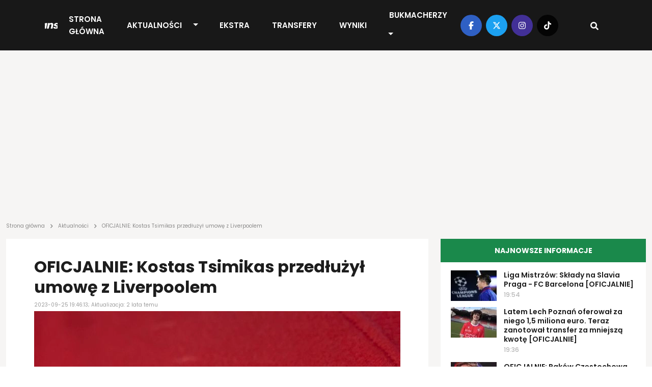

--- FILE ---
content_type: text/html; charset=UTF-8
request_url: https://transfery.info/aktualnosci/oficjalnie-kostas-tsimikas-przedluzyl-umowe-z-liverpoolem/195057
body_size: 13096
content:
<!DOCTYPE html><html lang="pl"><head> <meta charset="utf-8" /> <meta name="viewport" content="width=device-width, initial-scale=1, minimum-scale=1, shrink-to-fit=no" /> <meta name="csrf-token" content="JrXNqQXCAhWl1ngHz5ypxXBJZP5QF0ZnWxukl44i" /> <meta name="theme-color" content="#FFFFFF"> <base href="/" /> <script type="application/ld+json">{"@context":"https:\/\/schema.org","@type":"NewsArticle","headline":"OFICJALNIE: Kostas Tsimikas przedłużył umowę z Liverpoolem","datePublished":"2023-09-25T19:46:13+02:00","dateModified":"2023-09-25T20:31:21+02:00","description":"Grecki lewy obrońca Kostas Tsimikas podpisał nowy kontrakt z Liverpoolem.","mainEntityOfPage":{"@type":"WebPage","@id":"https:\/\/transfery.info\/aktualnosci\/oficjalnie-kostas-tsimikas-przedluzyl-umowe-z-liverpoolem\/195057"},"author":{"@type":"Person","name":"Piotr Trochimowicz"},"image":[{"@type":"ImageObject","url":"https:\/\/transfery.info\/img\/photos\/90471\/1500xauto\/liverpoolfc.jpg","width":1500,"height":1000},{"@type":"ImageObject","url":"https:\/\/transfery.info\/img\/photos\/90471\/1200xauto\/liverpoolfc.jpg","width":1200,"height":800},{"@type":"ImageObject","url":"https:\/\/transfery.info\/img\/photos\/90471\/675x450\/liverpoolfc.jpg","width":675,"height":450},{"@type":"ImageObject","url":"https:\/\/transfery.info\/img\/photos\/90471\/600x410\/liverpoolfc.jpg","width":600,"height":410},{"@type":"ImageObject","url":"https:\/\/transfery.info\/img\/photos\/90471\/300x200\/liverpoolfc.jpg","width":300,"height":200},{"@type":"ImageObject","url":"https:\/\/transfery.info\/img\/photos\/90471\/170x113\/liverpoolfc.jpg","width":170,"height":113},{"@type":"ImageObject","url":"https:\/\/transfery.info\/img\/photos\/90471\/90x60\/liverpoolfc.jpg","width":90,"height":60}],"publisher":[{"@type":"Organization","name":"Transfery.info","logo":{"@type":"ImageObject","url":"https:\/\/transfery.info\/img\/logo\/logo.png"}},{"@type":"Person","name":"Piotr Trochimowicz"}]}</script> <meta property="article:publisher" content="Transfery.info"> <meta property="article:published_time" content="2023-09-25T19:46:13+02:00"> <meta property="article:modified_time" content="2023-09-25T20:31:21+02:00" /> <link rel="canonical" href="https://transfery.info/aktualnosci/oficjalnie-kostas-tsimikas-przedluzyl-umowe-z-liverpoolem/195057"><title>OFICJALNIE: Kostas Tsimikas przedłużył umowę z Liverpoolem | Transfery.info</title><meta name="description" content="Grecki lewy obrońca Kostas Tsimikas podpisał nowy kontrakt z Liverpoolem."><meta property="logo" content="https://transfery.info/img/logo/transfery-info.png" /><meta name="robots" content="max-image-preview:large"><meta property="og:title" content="OFICJALNIE: Kostas Tsimikas przedłużył umowę z Liverpoolem | Transfery.info"><meta property="og:site_name" content="Transfery.info"><meta property="og:type" content="article"><meta property="og:description" content="Grecki lewy obrońca Kostas Tsimikas podpisał nowy kontrakt z Liverpoolem."> <meta property="og:url" content="https://transfery.info/aktualnosci/oficjalnie-kostas-tsimikas-przedluzyl-umowe-z-liverpoolem/195057"><meta property="og:image" content="https://transfery.info/img/photos/90471/1500xauto/liverpoolfc.jpg"><meta property="og:locale" content="pl_PL"><meta property="og:image:type" content="jpg"><meta property="fb:pages" content="103572478836"><meta name="twitter:creator" content="@Transferyinfo"><meta name="twitter:card" content="photo" /><meta name="twitter:site" content="transfery.info"><meta name="twitter:title" content="OFICJALNIE: Kostas Tsimikas przedłużył umowę z Liverpoolem | Transfery.info"><meta name="twitter:image" content="https://transfery.info/img/photos/90471/1500xauto/liverpoolfc.jpg"> <meta name="twitter:url" content="https://transfery.info/aktualnosci/oficjalnie-kostas-tsimikas-przedluzyl-umowe-z-liverpoolem/195057"><link href="/img/icons/favicon.png" rel="icon" type="image/png"><link rel="alternate" type="application/atom+xml" title="Kanał RSS" href="/rss"> <link rel="preload" fetchpriority="high" href="img/photos/90471/675x450/liverpoolfc.webp" as="image" media="(max-width: 414px)"> <link rel="preload" fetchpriority="high" href="img/photos/90471/1500xauto/liverpoolfc.webp" as="image" media="(min-width: 414.1px)"> <style> .breadcrumbs { overflow-x: hidden; text-overflow: ellipsis; color: rgba(29, 29, 29, .5); min-height: 24px; max-height: 24px; } .breadcrumb { margin: -26px 0 16px; overflow-x: auto; white-space: nowrap; -webkit-overflow-scrolling: touch; } .breadcrumb a { text-decoration: none; color: rgba(29, 29, 29, .5) } .breadcrumb a:hover { text-decoration: underline } .breadcrumb span { text-align: left; font: 10px/12px Poppins; letter-spacing: 0; color: rgba(29, 29, 29, .5) } .breadcrumb span.sep { display: inline-block; margin: 0 4px; width: 10px; height: 10px } .breadcrumb span svg { fill: rgba(29, 29, 29, 0.5); height: 10px; width: 10px; } iframe { border: 0; max-width: 100% !important; margin: 0 auto; aspect-ratio: 16 / 9; } iframe[src*="youtube.com"], iframe[src*="twitter.com"], iframe[src*="instagram.com"] { width: 100% !important; } .single-post h1 { font-size: 32px; font-weight: 700; font-family: "Arial"; } @media (max-width: 991.99px) { .section.single-post h1 { padding: 0 16px; } } </style> <link rel='dns-prefetch' href='//fonts.googleapis.com' /> <link rel="preconnect" href="https://www.googletagmanager.com"> <link rel="preconnect" href="https://fonts.gstatic.com" crossorigin> <link rel="preload" as="style" href="https://fonts.googleapis.com/css2?family=Poppins:ital,wght@0,300;0,400;0,500;0,600;0,700;1,300;1,400;1,500;1,600;1,700&display=swap" /> <link rel="stylesheet" href="https://fonts.googleapis.com/css2?family=Poppins:ital,wght@0,300;0,400;0,500;0,600;0,700;1,300;1,400;1,500;1,600;1,700&display=swap" media="print" onload="this.media='all'" /> <noscript> <link rel="stylesheet" href="https://fonts.googleapis.com/css2?family=Poppins:ital,wght@0,300;0,400;0,500;0,600;0,700;1,300;1,400;1,500;1,600;1,700&display=swap" /> </noscript> <link rel="prefetch" href="/js/app.min.js?id=d2b6dba8f70901e7a15e8e5299a43fa3"> <link rel='preload' href='https://transfery.info/img/logo/logo.svg' as='image' type='image/svg+xml' /> <script defer src="/js/app.min.js?id=d2b6dba8f70901e7a15e8e5299a43fa3"></script> <link rel="stylesheet" href="/css/main.min.css?id=b90f3a4c592595ff1c9d7db01026a4c7"> <script async src="https://www.googletagmanager.com/gtag/js?id=UA-6859257-1"></script> <script> window.dataLayer = window.dataLayer || []; function gtag() { dataLayer.push(arguments); } gtag('js', new Date()); gtag('config', 'UA-6859257-1'); </script> <link rel="preconnect" href="https://get.optad360.io" /> <script rel="preload" src="//get.optad360.io/sf/0483ce9b-f4ed-4597-8292-1a2c7b2b26f9/plugin.min.js"></script> <script src="https://ua.realtimely.io/script.js" data-site="TRANSFERY" defer></script> <script type="text/javascript" src="//script.crazyegg.com/pages/scripts/0028/9356.js" async="async"></script></head><body class="home page-template"> <header class="header fixed-top"> <div class="container-fluid p-0"> <nav class="navbar navbar-expand-lg"> <a class="navbar-brand" href="https://transfery.info"> <img src="https://transfery.info/img/logo/logo.svg" alt="Logo" width="160" height="43"> </a> <form class="d-flex justify-content-center align-items-center"> <div class="search-wrapper nav-item d-flex justify-content-center text-center position-relative d-block d-lg-none"> <input name="q" id="search-input-mobile" aria-label="Szukaj" placeholder="Szukaj..." type="text" style="display:none;" /> <div class="search-button-mobile"> <svg width="16" height="16" class="search-icon-mobile" fill="currentColor" xmlns="http://www.w3.org/2000/svg" viewBox="0 0 512 512"><path d="M505 442.7L405.3 343c-4.5-4.5-10.6-7-17-7H372c27.6-35.3 44-79.7 44-128C416 93.1 322.9 0 208 0S0 93.1 0 208s93.1 208 208 208c48.3 0 92.7-16.4 128-44v16.3c0 6.4 2.5 12.5 7 17l99.7 99.7c9.4 9.4 24.6 9.4 33.9 0l28.3-28.3c9.4-9.4 9.4-24.6.1-34zM208 336c-70.7 0-128-57.2-128-128 0-70.7 57.2-128 128-128 70.7 0 128 57.2 128 128 0 70.7-57.2 128-128 128z"/></svg> <svg width="16" height="16" class="search-icon-close-mobile" fill="currentColor" xmlns="http://www.w3.org/2000/svg" viewBox="0 0 384 512"><!--! Font Awesome Free 6.7.1 by @fontawesome - https://fontawesome.com License - https://fontawesome.com/license/free (Icons: CC BY 4.0, Fonts: SIL OFL 1.1, Code: MIT License) Copyright 2024 Fonticons, Inc. --><path d="M342.6 150.6c12.5-12.5 12.5-32.8 0-45.3s-32.8-12.5-45.3 0L192 210.7 86.6 105.4c-12.5-12.5-32.8-12.5-45.3 0s-12.5 32.8 0 45.3L146.7 256 41.4 361.4c-12.5 12.5-12.5 32.8 0 45.3s32.8 12.5 45.3 0L192 301.3 297.4 406.6c12.5 12.5 32.8 12.5 45.3 0s12.5-32.8 0-45.3L237.3 256 342.6 150.6z"/></svg> </div> </div> <button class="navbar-toggler navbar-toggler-right collapsed" type="button" data-bs-toggle="collapse" data-bs-target="#navbarNav" aria-controls="navbarNav" aria-expanded="false" aria-label="Toggle navigation"> <span class="icon-bar top-bar"></span> <span class="icon-bar middle-bar"></span> <span class="icon-bar bottom-bar"></span> </button> </form> <div class="collapse navbar-collapse" id="navbarNav"> <ul class="navbar-nav mx-auto"> <li class="menu-item my-auto"> <a href="https://transfery.info">Strona główna</a> </li> <li class="menu-item menu-item--dropdown"> <a href="https://transfery.info/aktualnosci">Aktualności</a> <button type="button" class="btn btn-dropdown dropdown-toggle dropdown-toggle-split" data-bs-toggle="dropdown" aria-expanded="false"> <span class="visually-hidden">Toggle Dropdown</span> </button> <ul class="dropdown-menu dropdown-menu-dark"> <li><a class="dropdown-item" href="https://transfery.info/tag/polska">Polska</a></li> <li><a class="dropdown-item" href="/rozgrywki/niemcy/bundesliga/aktualnosci">Bundesliga</a></li> <li><a class="dropdown-item" href="/rozgrywki/hiszpania/la-liga/aktualnosci">LaLiga</a></li> <li><a class="dropdown-item" href="/rozgrywki/francja/ligue-1/aktualnosci">Ligue 1</a></li> <li><a class="dropdown-item" href="/rozgrywki/anglia/premier-league/aktualnosci">Premier League</a></li> <li><a class="dropdown-item" href="/rozgrywki/wlochy/serie-a/aktualnosci">Serie A</a></li> </ul> </li> <li class="menu-item my-auto"> <a href="https://transfery.info/ekstra">EKSTRA</a> </li> <li class="menu-item my-auto"> <a href="https://transfery.info/transfery">Transfery</a> </li> <li class="menu-item my-auto"> <a href="https://transfery.info/wyniki-na-zywo">Wyniki</a> </li> <li class="menu-item my-auto"> <a href="https://transfery.info/bukmacherzy">Bukmacherzy</a> <button type="button" class="btn btn-dropdown dropdown-toggle dropdown-toggle-split" data-bs-toggle="dropdown" aria-expanded="false"> <span class="visually-hidden">Toggle Dropdown</span> </button> <ul class="dropdown-menu dropdown-menu-dark"> <li><a class="dropdown-item" target="_self" href="/bukmacherzy/ranking-bukmacherow">Ranking bukmacherów</a> </li> <li><a class="dropdown-item" target="_self" href="/bukmacherzy/kody-promocyjne/superbet">Kod promocyjny Superbet</a> </li> <li><a class="dropdown-item" target="_self" href="https://transfery.info/bukmacherzy/kody-promocyjne/fortuna">Kod promocyjny Fortuna</a> </li> <li><a class="dropdown-item" target="_self" href="https://transfery.info/bukmacherzy/kody-promocyjne/lvbet">Kod promocyjny LV BET</a> </li> <li><a class="dropdown-item" target="_self" href="/bukmacherzy/kody-promocyjne/betclic">Kod promocyjny Betclic</a> </li> </ul> </li> </ul> </div> <div class="navbar-right d-none d-lg-flex justify-content-center align-items-center"> <div class="social-media d-flex justify-content-center align-items-center"> <a target="_blank" href="https://www.facebook.com/transfery.info"> <span class="facebook"> <svg width="16" height="16" fill="currentColor" xmlns="http://www.w3.org/2000/svg" viewBox="0 0 320 512"><!--! Font Awesome Free 6.7.1 by @fontawesome - https://fontawesome.com License - https://fontawesome.com/license/free (Icons: CC BY 4.0, Fonts: SIL OFL 1.1, Code: MIT License) Copyright 2024 Fonticons, Inc. --><path d="M80 299.3V512H196V299.3h86.5l18-97.8H196V166.9c0-51.7 20.3-71.5 72.7-71.5c16.3 0 29.4 .4 37 1.2V7.9C291.4 4 256.4 0 236.2 0C129.3 0 80 50.5 80 159.4v42.1H14v97.8H80z"/></svg> </span> </a> <a target="_blank" href="https://x.com/transferyinfo"> <span class="twitter"> <svg width="16" height="16" fill="currentColor" xmlns="http://www.w3.org/2000/svg" viewBox="0 0 512 512"><!--! Font Awesome Free 6.7.1 by @fontawesome - https://fontawesome.com License - https://fontawesome.com/license/free (Icons: CC BY 4.0, Fonts: SIL OFL 1.1, Code: MIT License) Copyright 2024 Fonticons, Inc. --><path d="M389.2 48h70.6L305.6 224.2 487 464H345L233.7 318.6 106.5 464H35.8L200.7 275.5 26.8 48H172.4L272.9 180.9 389.2 48zM364.4 421.8h39.1L151.1 88h-42L364.4 421.8z"/></svg> </span> </a> <a target="_blank" href="https://www.instagram.com/transfery.info/"> <span class="instagram"> <svg width="16" height="16" fill="currentColor" xmlns="http://www.w3.org/2000/svg" viewBox="0 0 448 512"><!--! Font Awesome Free 6.7.1 by @fontawesome - https://fontawesome.com License - https://fontawesome.com/license/free (Icons: CC BY 4.0, Fonts: SIL OFL 1.1, Code: MIT License) Copyright 2024 Fonticons, Inc. --><path d="M224.1 141c-63.6 0-114.9 51.3-114.9 114.9s51.3 114.9 114.9 114.9S339 319.5 339 255.9 287.7 141 224.1 141zm0 189.6c-41.1 0-74.7-33.5-74.7-74.7s33.5-74.7 74.7-74.7 74.7 33.5 74.7 74.7-33.6 74.7-74.7 74.7zm146.4-194.3c0 14.9-12 26.8-26.8 26.8-14.9 0-26.8-12-26.8-26.8s12-26.8 26.8-26.8 26.8 12 26.8 26.8zm76.1 27.2c-1.7-35.9-9.9-67.7-36.2-93.9-26.2-26.2-58-34.4-93.9-36.2-37-2.1-147.9-2.1-184.9 0-35.8 1.7-67.6 9.9-93.9 36.1s-34.4 58-36.2 93.9c-2.1 37-2.1 147.9 0 184.9 1.7 35.9 9.9 67.7 36.2 93.9s58 34.4 93.9 36.2c37 2.1 147.9 2.1 184.9 0 35.9-1.7 67.7-9.9 93.9-36.2 26.2-26.2 34.4-58 36.2-93.9 2.1-37 2.1-147.8 0-184.8zM398.8 388c-7.8 19.6-22.9 34.7-42.6 42.6-29.5 11.7-99.5 9-132.1 9s-102.7 2.6-132.1-9c-19.6-7.8-34.7-22.9-42.6-42.6-11.7-29.5-9-99.5-9-132.1s-2.6-102.7 9-132.1c7.8-19.6 22.9-34.7 42.6-42.6 29.5-11.7 99.5-9 132.1-9s102.7-2.6 132.1 9c19.6 7.8 34.7 22.9 42.6 42.6 11.7 29.5 9 99.5 9 132.1s2.7 102.7-9 132.1z"/></svg> </span> </a> <a target="_blank" href="https://www.tiktok.com/@transfery.info"> <span class="tiktok"> <svg width="16" height="16" fill="currentColor" xmlns="http://www.w3.org/2000/svg" viewBox="0 0 448 512"><!--! Font Awesome Free 6.7.1 by @fontawesome - https://fontawesome.com License - https://fontawesome.com/license/free (Icons: CC BY 4.0, Fonts: SIL OFL 1.1, Code: MIT License) Copyright 2024 Fonticons, Inc. --><path d="M448,209.91a210.06,210.06,0,0,1-122.77-39.25V349.38A162.55,162.55,0,1,1,185,188.31V278.2a74.62,74.62,0,1,0,52.23,71.18V0l88,0a121.18,121.18,0,0,0,1.86,22.17h0A122.18,122.18,0,0,0,381,102.39a121.43,121.43,0,0,0,67,20.14Z"/></svg> </span> </a> </div> <div class="search-wrapper nav-item d-flex justify-content-center text-center position-relative"> <input name="q" id="search-input" aria-label="Szukaj" placeholder="Szukaj..." type="text" style="display:none;" /> <div class="search-button"> <svg width="16" height="16" class="search-icon" fill="currentColor" xmlns="http://www.w3.org/2000/svg" viewBox="0 0 512 512"><path d="M505 442.7L405.3 343c-4.5-4.5-10.6-7-17-7H372c27.6-35.3 44-79.7 44-128C416 93.1 322.9 0 208 0S0 93.1 0 208s93.1 208 208 208c48.3 0 92.7-16.4 128-44v16.3c0 6.4 2.5 12.5 7 17l99.7 99.7c9.4 9.4 24.6 9.4 33.9 0l28.3-28.3c9.4-9.4 9.4-24.6.1-34zM208 336c-70.7 0-128-57.2-128-128 0-70.7 57.2-128 128-128 70.7 0 128 57.2 128 128 0 70.7-57.2 128-128 128z"/></svg> <svg width="16" height="16" class="search-icon-close" fill="currentColor" xmlns="http://www.w3.org/2000/svg" viewBox="0 0 384 512"><!--! Font Awesome Free 6.7.1 by @fontawesome - https://fontawesome.com License - https://fontawesome.com/license/free (Icons: CC BY 4.0, Fonts: SIL OFL 1.1, Code: MIT License) Copyright 2024 Fonticons, Inc. --><path d="M342.6 150.6c12.5-12.5 12.5-32.8 0-45.3s-32.8-12.5-45.3 0L192 210.7 86.6 105.4c-12.5-12.5-32.8-12.5-45.3 0s-12.5 32.8 0 45.3L146.7 256 41.4 361.4c-12.5 12.5-12.5 32.8 0 45.3s32.8 12.5 45.3 0L192 301.3 297.4 406.6c12.5 12.5 32.8 12.5 45.3 0s12.5-32.8 0-45.3L237.3 256 342.6 150.6z"/></svg> </div> </div> </div> </nav> </div></header> <main> <section class="wrapper-full"> <div class="container"> <div class="row"> <div class="col-lg-12"> <section class="advertisement py-5 mb-4"> </section> </div> </div> </div> </section> <section class="breadcrumb"> <div class="container"> <div class="row"> <div class="col-lg-12 breadcrumbs"> <a href="https://transfery.info"><span>Strona główna</span></a> <span class="sep"><svg width="16" height="16" fill="currentColor" xmlns="http://www.w3.org/2000/svg" viewBox="0 0 320 512"><!--! Font Awesome Free 6.7.1 by @fontawesome - https://fontawesome.com License - https://fontawesome.com/license/free (Icons: CC BY 4.0, Fonts: SIL OFL 1.1, Code: MIT License) Copyright 2024 Fonticons, Inc. --><path d="M278.6 233.4c12.5 12.5 12.5 32.8 0 45.3l-160 160c-12.5 12.5-32.8 12.5-45.3 0s-12.5-32.8 0-45.3L210.7 256 73.4 118.6c-12.5-12.5-12.5-32.8 0-45.3s32.8-12.5 45.3 0l160 160z"/></svg></span> <a href="https://transfery.info/aktualnosci"><span>Aktualności</span></a> <span class="sep"><svg width="16" height="16" fill="currentColor" xmlns="http://www.w3.org/2000/svg" viewBox="0 0 320 512"><!--! Font Awesome Free 6.7.1 by @fontawesome - https://fontawesome.com License - https://fontawesome.com/license/free (Icons: CC BY 4.0, Fonts: SIL OFL 1.1, Code: MIT License) Copyright 2024 Fonticons, Inc. --><path d="M278.6 233.4c12.5 12.5 12.5 32.8 0 45.3l-160 160c-12.5 12.5-32.8 12.5-45.3 0s-12.5-32.8 0-45.3L210.7 256 73.4 118.6c-12.5-12.5-12.5-32.8 0-45.3s32.8-12.5 45.3 0l160 160z"/></svg></span> <span>OFICJALNIE: Kostas Tsimikas przedłużył umowę z Liverpoolem</span> </div> </div> </div></section> <section class="wrapper-with-sidebars mt-4"> <div class="container"> <div class="row"> <div class="col-lg-8 p-0 ps-lg-12 pe-lg-12"> <section class="section single-post mb-4"> <h1>OFICJALNIE: Kostas Tsimikas przedłużył umowę z Liverpoolem</h1> <span class="date">2023-09-25 19:46:13; Aktualizacja: 2 lata temu</span> <div class="thumbnail"> <picture> <source media="(max-width: 414px)" srcset="img/photos/90471/675x450/liverpoolfc.webp" type="image/webp" width="675" height="450" /> <source media="(max-width: 414px)" srcset="img/photos/90471/675x450/liverpoolfc.jpg" type="image/jpeg" width="675" height="450" /> <source srcset="img/photos/90471/1500xauto/liverpoolfc.webp" type="image/webp" width="1500" /> <source srcset="img/photos/90471/1500xauto/liverpoolfc.jpg" type="image/jpeg" width="1500" /> <img decoding="async" class="thumbnail" fetchpriority=high alt="OFICJALNIE: Kostas Tsimikas przedłużył umowę z Liverpoolem" src="img/photos/90471/1500xauto/liverpoolfc.jpg" width="1500" height="1000" decoding="async" /></picture> <span class="photo">Fot. charnsitr / Shutterstock.com</span> </div> <div class="details-top d-flex justify-content-between align-items-center"> <div class="d-flex justify-content-between align-items-center flex-column"> <span class="author d-inline-flex justify-content-center align-items-center"> <a href="/autorzy/piotr-trochimowicz"> <picture> <source srcset="img/default/user.webp" type="image/webp" width="40" height="40" /> <source srcset="img/default/user.jpg" type="image/jpeg" width="40" height="40" /> <img decoding="async" class="" loading="lazy" alt="Piotr Trochimowicz" src="img/default/user.jpg" width="40" height="40" /></picture> </a> <div class="d-flex flex-column"> <a href="/autorzy/piotr-trochimowicz"> Piotr Trochimowicz </a> <span class="source d-inline-block">Źródło: <b>Liverpool FC</b></span> </div> </span> </div> <span class="share"> <a target="_blank" href="https://facebook.com/sharer/sharer.php?u=https://transfery.info/aktualnosci/oficjalnie-kostas-tsimikas-przedluzyl-umowe-z-liverpoolem/195057" aria-label="Udostępnij na Facebooku"> <span class="facebook"> <svg width="16" height="16" fill="currentColor" xmlns="http://www.w3.org/2000/svg" viewBox="0 0 320 512"><!--! Font Awesome Free 6.7.1 by @fontawesome - https://fontawesome.com License - https://fontawesome.com/license/free (Icons: CC BY 4.0, Fonts: SIL OFL 1.1, Code: MIT License) Copyright 2024 Fonticons, Inc. --><path d="M80 299.3V512H196V299.3h86.5l18-97.8H196V166.9c0-51.7 20.3-71.5 72.7-71.5c16.3 0 29.4 .4 37 1.2V7.9C291.4 4 256.4 0 236.2 0C129.3 0 80 50.5 80 159.4v42.1H14v97.8H80z"/></svg> </span> </a> <a target="_blank" href="https://twitter.com/intent/tweet?text=OFICJALNIE: Kostas Tsimikas przedłużył umowę z Liverpoolem&amp;url=https://transfery.info/aktualnosci/oficjalnie-kostas-tsimikas-przedluzyl-umowe-z-liverpoolem/195057" aria-label="Udostępnij na Twitterze"> <span class="twitter"> <svg width="16" height="16" fill="currentColor" xmlns="http://www.w3.org/2000/svg" viewBox="0 0 512 512"><!--! Font Awesome Free 6.7.1 by @fontawesome - https://fontawesome.com License - https://fontawesome.com/license/free (Icons: CC BY 4.0, Fonts: SIL OFL 1.1, Code: MIT License) Copyright 2024 Fonticons, Inc. --><path d="M459.37 151.716c.325 4.548.325 9.097.325 13.645 0 138.72-105.583 298.558-298.558 298.558-59.452 0-114.68-17.219-161.137-47.106 8.447.974 16.568 1.299 25.34 1.299 49.055 0 94.213-16.568 130.274-44.832-46.132-.975-84.792-31.188-98.112-72.772 6.498.974 12.995 1.624 19.818 1.624 9.421 0 18.843-1.3 27.614-3.573-48.081-9.747-84.143-51.98-84.143-102.985v-1.299c13.969 7.797 30.214 12.67 47.431 13.319-28.264-18.843-46.781-51.005-46.781-87.391 0-19.492 5.197-37.36 14.294-52.954 51.655 63.675 129.3 105.258 216.365 109.807-1.624-7.797-2.599-15.918-2.599-24.04 0-57.828 46.782-104.934 104.934-104.934 30.213 0 57.502 12.67 76.67 33.137 23.715-4.548 46.456-13.32 66.599-25.34-7.798 24.366-24.366 44.833-46.132 57.827 21.117-2.273 41.584-8.122 60.426-16.243-14.292 20.791-32.161 39.308-52.628 54.253z"/></svg> </span> </a></span> </div> <div class="single-post__content mb-4"> <p class="lead"> <b>Grecki lewy obrońca Kostas Tsimikas podpisał nowy kontrakt z Liverpoolem.</b> </p> <section class="advertisement py-5 mb-4"> </section> <p>27-latek zwi&#261;za&#322; si&#281; z dru&#380;yn&#261; z Anfield do ko&#324;ca czerwca 2027 roku.</p><p>- Bardzo si&#281; ciesz&#281;, &#380;e mog&#281; przed&#322;u&#380;y&#263; m&oacute;j kontrakt. Czuj&#281;, &#380;e wszystkie po&#347;wi&#281;cenia, kt&oacute;rych dokona&#322;em i praca, kt&oacute;r&#261; w&#322;o&#380;y&#322;em, si&#281; op&#322;aci&#322;y. Jednocze&#347;nie motywuje mnie to jednak do dalszego wysi&#322;ku. Jak m&oacute;wi&#322;em w licznych wywiadach, nasz zesp&oacute;&#322; ma wiele do osi&#261;gni&#281;cia, a ja chc&#281; by&#263; jego cz&#281;&#347;ci&#261; od pierwszej do ostatniej minuty &ndash; powiedzia&#322; Grek.</p><p>Tsimikas trafi&#322; do Liverpoolu z Olympiakosu Pireus w sierpniu 2020 roku za 13 milion&oacute;w euro. Wcze&#347;niej dwukrotnie zdoby&#322; mistrzostwo Grecji. Przebywa&#322; r&oacute;wnie&#380; w ramach wypo&#380;yczenia w holenderskim Willem II Tilburg i du&#324;skim Esbjerg fB.<section class="section section-popular-news mt-4 mb-4"> <link rel="stylesheet" href="/css/glider.min.css?id=17a3040f03ec8ae84cb0827a7b359509"> <script src="/js/glider.min.js?id=576c277c017b83d79e339fd28442cfee" defer type="text/javascript"></script> <div class="section-header"> <h3 class="section-title section-title--gray text-start">Popularne</h3> </div> <div class="section-content glider-contain"> <button id="popular-news__slider-prev" class="glider-prev disabled" aria-label="Previous" type="button" aria-disabled="false">Previous</button> <div id="popular-news__slider" class="popular-news__slider slick-slider-observer"> <div class="slider-item popular-news__item"> <a href="/aktualnosci/marc-gual-laczony-z-powrotem-do-ekstraklasy/263672"> <picture class="img-effect small"> <source srcset="img/photos/103737/170x113/marc-gual.webp" type="image/webp" width="170" height="113"></source> <source srcset="img/photos/103737/170x113/marc-gual.jpg" type="image/jpeg" width="170" height="113"></source> <img loading="lazy" decoding="async" class="thumbnail" alt="Marc Gual &#322;&#261;czony z powrotem do Ekstraklasy" src="img/photos/103737/170x113/marc-gual.jpg" onerror="this.parentElement.children[0].srcset = 'img/default/article-mini.jpg'" width="170" height="113"></picture> <h3>Marc Gual &#322;&#261;czony z powrotem do Ekstraklasy</h3> </a> </div> <div class="slider-item popular-news__item"> <a href="/aktualnosci/trzeci-hat-trick-w-ciagu-dwoch-miesiecy-syn-ireneusza-jelenia-pracuje-na-debiut-w-ekstraklasie/263780"> <picture class="img-effect small"> <source srcset="img/photos/105215/170x113/jakub-jelen.webp" type="image/webp" width="170" height="113"></source> <source srcset="img/photos/105215/170x113/jakub-jelen.jpg" type="image/jpeg" width="170" height="113"></source> <img loading="lazy" decoding="async" class="thumbnail" alt="Trzeci hat-trick w ci&#261;gu dw&oacute;ch miesi&#281;cy. Syn Ireneusza Jelenia pracuje na debiut w Ekstraklasie" src="img/photos/105215/170x113/jakub-jelen.jpg" onerror="this.parentElement.children[0].srcset = 'img/default/article-mini.jpg'" width="170" height="113"></picture> <h3>Trzeci hat-trick w ci&#261;gu dw&oacute;ch miesi&#281;cy. Syn Ireneusza Jelenia pracuje na debiut w Ekstraklasie</h3> </a> </div> <div class="slider-item popular-news__item"> <a href="/aktualnosci/przemyslaw-wisniewski-dal-zielone-swiatlo-hitowy-powrot-do-ekstraklasy-o-krok/263666"> <picture class="img-effect small"> <source srcset="img/photos/110662/170x113/przemyslaw-wisniewski.webp" type="image/webp" width="170" height="113"></source> <source srcset="img/photos/110662/170x113/przemyslaw-wisniewski.jpg" type="image/jpeg" width="170" height="113"></source> <img loading="lazy" decoding="async" class="thumbnail" alt="Przemys&#322;aw Wi&#347;niewski da&#322; zielone &#347;wiat&#322;o! Hitowy powr&oacute;t do Ekstraklasy o krok" src="img/photos/110662/170x113/przemyslaw-wisniewski.jpg" onerror="this.parentElement.children[0].srcset = 'img/default/article-mini.jpg'" width="170" height="113"></picture> <h3>Przemys&#322;aw Wi&#347;niewski da&#322; zielone &#347;wiat&#322;o! Hitowy powr&oacute;t do Ekstraklasy o krok</h3> </a> </div> <div class="slider-item popular-news__item"> <a href="/aktualnosci/bedzie-szansa-na-hitowy-transfer-efthymiosa-koulourisa-do-ekstraklasy-chcialby-wspolpracowac-ze-mna/264047"> <picture class="img-effect small"> <source srcset="img/photos/114719/170x113/efthymios-koulouris.webp" type="image/webp" width="170" height="113"></source> <source srcset="img/photos/114719/170x113/efthymios-koulouris.jpg" type="image/jpeg" width="170" height="113"></source> <img loading="lazy" decoding="async" class="thumbnail" alt="B&#281;dzie szansa na hitowy transfer Efthymiosa Koulourisa do Ekstraklasy?! &bdquo;Chcia&#322;by wsp&oacute;&#322;pracowa&#263; ze mn&#261;&rdquo;" src="img/photos/114719/170x113/efthymios-koulouris.jpg" onerror="this.parentElement.children[0].srcset = 'img/default/article-mini.jpg'" width="170" height="113"></picture> <h3>B&#281;dzie szansa na hitowy transfer Efthymiosa Koulourisa do Ekstraklasy?! &bdquo;Chcia&#322;by wsp&oacute;&#322;pracowa&#263; ze mn&#261;&rdquo;</h3> </a> </div> <div class="slider-item popular-news__item"> <a href="/aktualnosci/xabi-alonso-z-ekspresowym-powrotem-to-bylaby-sensacja/263834"> <picture class="img-effect small"> <source srcset="img/photos/114619/170x113/xabi-alonso.webp" type="image/webp" width="170" height="113"></source> <source srcset="img/photos/114619/170x113/xabi-alonso.jpg" type="image/jpeg" width="170" height="113"></source> <img loading="lazy" decoding="async" class="thumbnail" alt="Xabi Alonso z ekspresowym powrotem?! To by&#322;aby sensacja" src="img/photos/114619/170x113/xabi-alonso.jpg" onerror="this.parentElement.children[0].srcset = 'img/default/article-mini.jpg'" width="170" height="113"></picture> <h3>Xabi Alonso z ekspresowym powrotem?! To by&#322;aby sensacja</h3> </a> </div> <div class="slider-item popular-news__item"> <a href="/aktualnosci/sebastian-kowalczyk-wraca-na-polskie-boiska-chcial-trafic-do-pogoni-szczecin-wzmocni-jej-rywala/263862"> <picture class="img-effect small"> <source srcset="img/photos/114636/170x113/sebastian-kowalczyk.webp" type="image/webp" width="170" height="113"></source> <source srcset="img/photos/114636/170x113/sebastian-kowalczyk.jpg" type="image/jpeg" width="170" height="113"></source> <img loading="lazy" decoding="async" class="thumbnail" alt="Sebastian Kowalczyk wraca na polskie boiska. Chcia&#322; trafi&#263; do Pogoni Szczecin, wzmocni jej rywala" src="img/photos/114636/170x113/sebastian-kowalczyk.jpg" onerror="this.parentElement.children[0].srcset = 'img/default/article-mini.jpg'" width="170" height="113"></picture> <h3>Sebastian Kowalczyk wraca na polskie boiska. Chcia&#322; trafi&#263; do Pogoni Szczecin, wzmocni jej rywala</h3> </a> </div> <div class="slider-item popular-news__item"> <a href="/aktualnosci/polak-wraca-do-ekstraklasy-jednak-nie-jagiellonia-bialystok/264044"> <picture class="img-effect small"> <source srcset="img/photos/114718/170x113/milosz-matysik.webp" type="image/webp" width="170" height="113"></source> <source srcset="img/photos/114718/170x113/milosz-matysik.jpg" type="image/jpeg" width="170" height="113"></source> <img loading="lazy" decoding="async" class="thumbnail" alt="Polak wraca do Ekstraklasy! Jednak nie Jagiellonia Bia&#322;ystok" src="img/photos/114718/170x113/milosz-matysik.jpg" onerror="this.parentElement.children[0].srcset = 'img/default/article-mini.jpg'" width="170" height="113"></picture> <h3>Polak wraca do Ekstraklasy! Jednak nie Jagiellonia Bia&#322;ystok</h3> </a> </div> <div class="slider-item popular-news__item"> <a href="/aktualnosci/to-on-moze-trafic-do-lecha-poznan/263706"> <picture class="img-effect small"> <source srcset="img/photos/114564/170x113/samuele-di-benedetto.webp" type="image/webp" width="170" height="113"></source> <source srcset="img/photos/114564/170x113/samuele-di-benedetto.jpg" type="image/jpeg" width="170" height="113"></source> <img loading="lazy" decoding="async" class="thumbnail" alt="To on mo&#380;e trafi&#263; do Lecha Pozna&#324;?!" src="img/photos/114564/170x113/samuele-di-benedetto.jpg" onerror="this.parentElement.children[0].srcset = 'img/default/article-mini.jpg'" width="170" height="113"></picture> <h3>To on mo&#380;e trafi&#263; do Lecha Pozna&#324;?!</h3> </a> </div> </div> <button id="popular-news__slider-next" class="glider-next disabled" aria-label="Next" type="button" style="" aria-disabled="false">Next</button> </div> <script type="text/javascript"> document.addEventListener('DOMContentLoaded', (event) => { let $glider = document.getElementById('popular-news__slider'); new Glider($glider, { slidesToShow: 2, slidesToScroll: 1, draggable: true, scrollLock: true, arrows: { prev: '#popular-news__slider-prev', next: '#popular-news__slider-next' }, responsive: [ { breakpoint: 992, settings: { slidesToShow: 4, slidesToScroll: 1, }, }, ], }); }); </script></section></p><p>Podczas pobytu w &bdquo;The Reds&rdquo; rozegra&#322; dot&#261;d 63 spotkania. Nie strzeli&#322; jeszcze &#380;adnego gola, ale zanotowa&#322; 12 asyst. W bie&#380;&#261;cym sezonie rozegra&#322; 90 minut przeciwko LASK w Lidze Europy, a tak&#380;e wszed&#322; z &#322;awki rezerwowych w ligowym spotkaniu z Bournemouth.</p><p>W maju 2022 roku wykorzysta&#322; decyduj&#261;cy rzut karny w finale Pucharu Anglii, zapewniaj&#261;c zespo&#322;owi z Anfield &oacute;smy w historii triumf w tym turnieju.</p><p>W reprezentacji Grecji rozegra&#322; dot&#261;d 29 spotka&#324;. Wychodzi&#322; w podstawowym sk&#322;adzie we wszystkich dotychczasowych meczach eliminacji EURO 2024.</p> </div> <div class="row"> <div class="col-lg-12 "> <div class="details-bottom pt-4"> <div class="tags"> <span class="d-lg-inline-block d-block me-4">Więcej na ten temat:</span> <a href="https://transfery.info/tag/anglia" class="tags__item" >Anglia</a> <a href="https://transfery.info/tag/grecja" class="tags__item" >Grecja</a> <a href="/klub/anglia/liverpool-fc" class="tags__item" >Liverpool FC</a> <a href="/pilkarz/konstantinos-tsimikas" class="tags__item" >Konstantinos Tsimikas</a> <a href="https://transfery.info/tag/oficjalnie" class="tags__item" >Oficjalnie</a> <a href="https://transfery.info/tag/umowa" class="tags__item" >Umowa</a> <a href="/rozgrywki/anglia/premier-league" class="tags__item" >Premier League</a> </div> </div> </div></div></section> <section class="section related-news mb-4"> <h3 class="section-title section-title--purple text-center">Powiązane aktualności</h3> <div class="section-content"> <div class="row"> <div class="col-lg-6 mb-lg-3 mb-2 d-flex"> <a class="d-flex" href="/aktualnosci/oficjalna-oferta-za-muse-juware-co-na-to-pogon-szczecin/264050" > <picture class="img-effect small"> <source srcset="img/photos/114720/170x113/musa-juwara.webp" type="image/webp" width="170" height="113" /> <source srcset="img/photos/114720/170x113/musa-juwara.jpg" type="image/jpeg" width="170" height="113" /> <img loading="lazy" decoding="async" class="thumbnail" alt="Oficjalna oferta za Musę Juwarę. Co na to Pogoń Szczecin?" src="img/photos/114720/170x113/musa-juwara.jpg" onerror="this.parentElement.children[0].srcset = 'img/default/article-mini.jpg'" width="170" height="113" /></picture> <div class="right d-flex justify-content-center justify-content-lg-start align-items-start flex-column"> <div class="title">Oficjalna oferta za Musę Juwarę. Co na to Pogoń Szczecin?</div> <span><span class="time"> 09:46 </span> </span> </div> </a> </div> <div class="col-lg-6 mb-lg-3 mb-2 d-flex"> <a class="d-flex" href="/aktualnosci/14-bramek-i-4-asysty-w-tym-sezonie-arka-gdynia-wzmacnia-sklad/264049" > <picture class="img-effect small"> <source srcset="img/photos/109788/170x113/dawid-szwarga.webp" type="image/webp" width="170" height="113" /> <source srcset="img/photos/109788/170x113/dawid-szwarga.jpg" type="image/jpeg" width="170" height="113" /> <img loading="lazy" decoding="async" class="thumbnail" alt="14 bramek i 4 asysty w tym sezonie! Arka Gdynia wzmacnia skład" src="img/photos/109788/170x113/dawid-szwarga.jpg" onerror="this.parentElement.children[0].srcset = 'img/default/article-mini.jpg'" width="170" height="113" /></picture> <div class="right d-flex justify-content-center justify-content-lg-start align-items-start flex-column"> <div class="title">14 bramek i 4 asysty w tym sezonie! Arka Gdynia wzmacnia skład</div> <span><span class="time"> 09:33 </span> </span> </div> </a> </div> <div class="col-lg-6 mb-lg-3 mb-2 d-flex"> <a class="d-flex" href="/aktualnosci/cel-jest-jeden-awans-do-ekstraklasy-slask-wroclaw-z-poteznym-zastrzykiem-gotowki/264048" > <picture class="img-effect small"> <source srcset="img/photos/113769/170x113/slask-wroclaw.webp" type="image/webp" width="170" height="113" /> <source srcset="img/photos/113769/170x113/slask-wroclaw.jpg" type="image/jpeg" width="170" height="113" /> <img loading="lazy" decoding="async" class="thumbnail" alt="„Cel jest jeden: awans do Ekstraklasy”. Śląsk Wrocław z potężnym zastrzykiem gotówki" src="img/photos/113769/170x113/slask-wroclaw.jpg" onerror="this.parentElement.children[0].srcset = 'img/default/article-mini.jpg'" width="170" height="113" /></picture> <div class="right d-flex justify-content-center justify-content-lg-start align-items-start flex-column"> <div class="title">„Cel jest jeden: awans do Ekstraklasy”. Śląsk Wrocław z potężnym zastrzykiem gotówki</div> <span><span class="time"> 09:25 </span> </span> </div> </a> </div> <div class="col-lg-6 mb-lg-3 mb-2 d-flex"> <a class="d-flex" href="/aktualnosci/bedzie-szansa-na-hitowy-transfer-efthymiosa-koulourisa-do-ekstraklasy-chcialby-wspolpracowac-ze-mna/264047" > <picture class="img-effect small"> <source srcset="img/photos/114719/170x113/efthymios-koulouris.webp" type="image/webp" width="170" height="113" /> <source srcset="img/photos/114719/170x113/efthymios-koulouris.jpg" type="image/jpeg" width="170" height="113" /> <img loading="lazy" decoding="async" class="thumbnail" alt="Będzie szansa na hitowy transfer Efthymiosa Koulourisa do Ekstraklasy?! „Chciałby współpracować ze mną”" src="img/photos/114719/170x113/efthymios-koulouris.jpg" onerror="this.parentElement.children[0].srcset = 'img/default/article-mini.jpg'" width="170" height="113" /></picture> <div class="right d-flex justify-content-center justify-content-lg-start align-items-start flex-column"> <div class="title">Będzie szansa na hitowy transfer Efthymiosa Koulourisa do Ekstraklasy?! „Chciałby współpracować ze mną”</div> <span><span class="time"> 09:11 </span> </span> </div> </a> </div> <div class="col-lg-6 mb-lg-3 mb-2 d-flex"> <a class="d-flex" href="/aktualnosci/32-wystepy-w-ekstraklasie-wychowanek-lecha-poznan-wlasnie-zmienil-klub-wewnatrz-iii-ligi-oficjalnie/264046" > <picture class="img-effect small"> <source srcset="img/photos/86134/170x113/tymoteusz-klups.webp" type="image/webp" width="170" height="113" /> <source srcset="img/photos/86134/170x113/tymoteusz-klups.jpg" type="image/jpeg" width="170" height="113" /> <img loading="lazy" decoding="async" class="thumbnail" alt="32 występy w Ekstraklasie. Wychowanek Lecha Poznań właśnie zmienił klub wewnątrz III ligi [OFICJALNIE]" src="img/photos/86134/170x113/tymoteusz-klups.jpg" onerror="this.parentElement.children[0].srcset = 'img/default/article-mini.jpg'" width="170" height="113" /></picture> <div class="right d-flex justify-content-center justify-content-lg-start align-items-start flex-column"> <div class="title">32 występy w Ekstraklasie. Wychowanek Lecha Poznań właśnie zmienił klub wewnątrz III ligi [OFICJALNIE]</div> <span><span class="time"> 08:57 </span> </span> </div> </a> </div> <div class="col-lg-6 mb-lg-3 mb-2 d-flex"> <a class="d-flex" href="/aktualnosci/oficjalnie-dominik-steczyk-zmienil-klub-to-juz-osmy-w-jego-seniorskiej-karierze/264045" > <picture class="img-effect small"> <source srcset="img/photos/114717/170x113/dominik-steczyk.webp" type="image/webp" width="170" height="113" /> <source srcset="img/photos/114717/170x113/dominik-steczyk.jpg" type="image/jpeg" width="170" height="113" /> <img loading="lazy" decoding="async" class="thumbnail" alt="OFICJALNIE: Dominik Steczyk zmienił klub. To już ósmy w jego seniorskiej karierze" src="img/photos/114717/170x113/dominik-steczyk.jpg" onerror="this.parentElement.children[0].srcset = 'img/default/article-mini.jpg'" width="170" height="113" /></picture> <div class="right d-flex justify-content-center justify-content-lg-start align-items-start flex-column"> <div class="title">OFICJALNIE: Dominik Steczyk zmienił klub. To już ósmy w jego seniorskiej karierze</div> <span><span class="time"> 08:34 </span> </span> </div> </a> </div> <div class="col-lg-6 mb-lg-3 mb-2 d-flex"> <a class="d-flex" href="/aktualnosci/polak-wraca-do-ekstraklasy-jednak-nie-jagiellonia-bialystok/264044" > <picture class="img-effect small"> <source srcset="img/photos/114718/170x113/milosz-matysik.webp" type="image/webp" width="170" height="113" /> <source srcset="img/photos/114718/170x113/milosz-matysik.jpg" type="image/jpeg" width="170" height="113" /> <img loading="lazy" decoding="async" class="thumbnail" alt="Polak wraca do Ekstraklasy! Jednak nie Jagiellonia Białystok" src="img/photos/114718/170x113/milosz-matysik.jpg" onerror="this.parentElement.children[0].srcset = 'img/default/article-mini.jpg'" width="170" height="113" /></picture> <div class="right d-flex justify-content-center justify-content-lg-start align-items-start flex-column"> <div class="title">Polak wraca do Ekstraklasy! Jednak nie Jagiellonia Białystok</div> <span><span class="time"> 08:32 </span> </span> </div> </a> </div> <div class="col-lg-6 mb-lg-3 mb-2 d-flex"> <a class="d-flex" href="/aktualnosci/wisla-krakow-i-pogon-szczecin-w-cv-obronca-wyladuje-w-iii-lidze/264043" > <picture class="img-effect small"> <source srcset="img/photos/114716/170x113/david-niepsuj.webp" type="image/webp" width="170" height="113" /> <source srcset="img/photos/114716/170x113/david-niepsuj.jpg" type="image/jpeg" width="170" height="113" /> <img loading="lazy" decoding="async" class="thumbnail" alt="Wisła Kraków i Pogoń Szczecin w CV. Obrońca wyląduje w III lidze" src="img/photos/114716/170x113/david-niepsuj.jpg" onerror="this.parentElement.children[0].srcset = 'img/default/article-mini.jpg'" width="170" height="113" /></picture> <div class="right d-flex justify-content-center justify-content-lg-start align-items-start flex-column"> <div class="title">Wisła Kraków i Pogoń Szczecin w CV. Obrońca wyląduje w III lidze</div> <span><span class="time"> 08:14 </span> </span> </div> </a> </div> </div> </div></section> </div> <div class="col-lg-4 p-0 ps-lg-12 pe-lg-12"> <div class="sidebar latest-info-with-thumbnail mb-4"> <h3 class="section-title section-title--green sidebar-title text-center">NAJNOWSZE INFORMACJE</h3> <div class="section-content sidebar-content pb-4"> <ul class="list list-latest-info-with-thumbnail"> <li class="item"> <a class="d-flex" href="/aktualnosci/liga-mistrzow-sklady-na-slavia-praga-fc-barcelona-oficjalnie/264097" > <picture class="img-effect extra-small"> <source srcset="img/photos/113461/90x60/robert-lewandowski.webp" type="image/webp" /> <source srcset="img/photos/113461/90x60/robert-lewandowski.jpg" type="image/jpeg" /> <img loading="lazy" decoding="async" class="thumbnail" alt="Liga Mistrzów: Składy na Slavia Praga - FC Barcelona [OFICJALNIE]" src="img/photos/113461/90x60/robert-lewandowski.jpg" onerror="this.parentElement.children[0].srcset = 'img/default/article-mini.jpg'" /></picture> <div class="right"> <span class="title">Liga Mistrzów: Składy na Slavia Praga - FC Barcelona [OFICJALNIE]</span> <span class="time"> 19:54 </span> </div> </a> </li> <li class="item"> <a class="d-flex" href="/aktualnosci/latem-lech-poznan-oferowal-za-niego-15-miliona-euro-teraz-zanotowal-transfer-za-mniejsza-kwote-oficjalnie/264096" > <picture class="img-effect extra-small"> <source srcset="img/photos/114738/90x60/franck-surdez.webp" type="image/webp" /> <source srcset="img/photos/114738/90x60/franck-surdez.jpg" type="image/jpeg" /> <img loading="lazy" decoding="async" class="thumbnail" alt="Latem Lech Poznań oferował za niego 1,5 miliona euro. Teraz zanotował transfer za mniejszą kwotę [OFICJALNIE]" src="img/photos/114738/90x60/franck-surdez.jpg" onerror="this.parentElement.children[0].srcset = 'img/default/article-mini.jpg'" /></picture> <div class="right"> <span class="title">Latem Lech Poznań oferował za niego 1,5 miliona euro. Teraz zanotował transfer za mniejszą kwotę [OFICJALNIE]</span> <span class="time"> 19:36 </span> </div> </a> </li> <li class="item"> <a class="d-flex" href="/aktualnosci/oficjalnie-rakow-czestochowa-kupil-nowego-napastnika/264095" > <picture class="img-effect extra-small"> <source srcset="img/photos/114739/90x60/isak-brusberg.webp" type="image/webp" /> <source srcset="img/photos/114739/90x60/isak-brusberg.jpg" type="image/jpeg" /> <img loading="lazy" decoding="async" class="thumbnail" alt="OFICJALNIE: Raków Częstochowa kupił nowego napastnika" src="img/photos/114739/90x60/isak-brusberg.jpg" onerror="this.parentElement.children[0].srcset = 'img/default/article-mini.jpg'" /></picture> <div class="right"> <span class="title">OFICJALNIE: Raków Częstochowa kupił nowego napastnika</span> <span class="time"> 19:21 </span> </div> </a> </li> <li class="item"> <a class="d-flex" href="/aktualnosci/z-premier-league-do-fc-porto-latem-pep-guardiola-chcial-go-zatrzymac-w-manchesterze-city/264094" > <picture class="img-effect extra-small"> <source srcset="img/photos/114737/90x60/james-mcatee.webp" type="image/webp" /> <source srcset="img/photos/114737/90x60/james-mcatee.jpg" type="image/jpeg" /> <img loading="lazy" decoding="async" class="thumbnail" alt="Z Premier League do FC Porto? Latem Pep Guardiola chciał go zatrzymać w Manchesterze City" src="img/photos/114737/90x60/james-mcatee.jpg" onerror="this.parentElement.children[0].srcset = 'img/default/article-mini.jpg'" /></picture> <div class="right"> <span class="title">Z Premier League do FC Porto? Latem Pep Guardiola chciał go zatrzymać w Manchesterze City</span> <span class="time"> 19:07 </span> </div> </a> </li> <li class="item"> <a class="d-flex" href="/aktualnosci/nowy-w-trojmiescie-oficjalnie-lechia-gdansk-potwierdzila-transfer/264093" > <picture class="img-effect extra-small"> <source srcset="img/photos/114735/90x60/indrit-mavraj.webp" type="image/webp" /> <source srcset="img/photos/114735/90x60/indrit-mavraj.jpg" type="image/jpeg" /> <img loading="lazy" decoding="async" class="thumbnail" alt="Nowy w Trójmieście. OFICJALNIE: Lechia Gdańsk potwierdziła transfer" src="img/photos/114735/90x60/indrit-mavraj.jpg" onerror="this.parentElement.children[0].srcset = 'img/default/article-mini.jpg'" /></picture> <div class="right"> <span class="title">Nowy w Trójmieście. OFICJALNIE: Lechia Gdańsk potwierdziła transfer</span> <span class="time"> 18:47 </span> </div> </a> </li> <li class="item"> <a class="d-flex" href="/aktualnosci/oficjalnie-mlody-polak-wyladowal-w-benfice-jest-jak-ronaldinho/264092" > <picture class="img-effect extra-small"> <source srcset="img/photos/114733/90x60/jaylen-jones.webp" type="image/webp" /> <source srcset="img/photos/114733/90x60/jaylen-jones.jpg" type="image/jpeg" /> <img loading="lazy" decoding="async" class="thumbnail" alt="OFICJALNIE: Młody Polak wylądował w Benfice. „Jest jak Ronaldinho”" src="img/photos/114733/90x60/jaylen-jones.jpg" onerror="this.parentElement.children[0].srcset = 'img/default/article-mini.jpg'" /></picture> <div class="right"> <span class="title">OFICJALNIE: Młody Polak wylądował w Benfice. „Jest jak Ronaldinho”</span> <span class="time"> 18:33 </span> </div> </a> </li> <li class="item"> <a class="d-flex" href="/aktualnosci/robert-lewandowski-ma-stamtad-konkretne-opcje-naciskaja/264091" > <picture class="img-effect extra-small"> <source srcset="img/photos/114734/90x60/robert-lewandowski.webp" type="image/webp" /> <source srcset="img/photos/114734/90x60/robert-lewandowski.jpg" type="image/jpeg" /> <img loading="lazy" decoding="async" class="thumbnail" alt="Robert Lewandowski ma stamtąd konkretne opcje. Naciskają!" src="img/photos/114734/90x60/robert-lewandowski.jpg" onerror="this.parentElement.children[0].srcset = 'img/default/article-mini.jpg'" /></picture> <div class="right"> <span class="title">Robert Lewandowski ma stamtąd konkretne opcje. Naciskają!</span> <span class="time"> 18:21 </span> </div> </a> </li> <li class="item"> <a class="d-flex" href="/aktualnosci/wiadomosc-marca-andre-ter-stegena-po-odejsciu-z-fc-barcelony-naprawde-mam-mieszane-uczucia/264090" > <picture class="img-effect extra-small"> <source srcset="img/photos/112681/90x60/marc-andre-ter-stegen.webp" type="image/webp" /> <source srcset="img/photos/112681/90x60/marc-andre-ter-stegen.jpg" type="image/jpeg" /> <img loading="lazy" decoding="async" class="thumbnail" alt="Wiadomość Marca-André ter Stegena po odejściu z FC Barcelony. „Naprawdę mam mieszane uczucia”" src="img/photos/112681/90x60/marc-andre-ter-stegen.jpg" onerror="this.parentElement.children[0].srcset = 'img/default/article-mini.jpg'" /></picture> <div class="right"> <span class="title">Wiadomość Marca-André ter Stegena po odejściu z FC Barcelony. „Naprawdę mam mieszane uczucia”</span> <span class="time"> 17:57 </span> </div> </a> </li> </ul> <div class="section-bottom text-center"> <a href="https://transfery.info/aktualnosci" class="btn-default 1 " > więcej newsów <svg width="16" height="16" fill="currentColor" xmlns="http://www.w3.org/2000/svg" viewBox="0 0 448 512"><!--! Font Awesome Free 6.7.1 by @fontawesome - https://fontawesome.com License - https://fontawesome.com/license/free (Icons: CC BY 4.0, Fonts: SIL OFL 1.1, Code: MIT License) Copyright 2024 Fonticons, Inc. --><path d="M438.6 278.6c12.5-12.5 12.5-32.8 0-45.3l-160-160c-12.5-12.5-32.8-12.5-45.3 0s-12.5 32.8 0 45.3L338.8 224 32 224c-17.7 0-32 14.3-32 32s14.3 32 32 32l306.7 0L233.4 393.4c-12.5 12.5-12.5 32.8 0 45.3s32.8 12.5 45.3 0l160-160z"/></svg></a> </div> </div></div> <div class="sidebar extra mb-4"> <h3 class="section-title sidebar-title section-title--purple text-center"> Ekstraklasa </h3> <div class="section-content sidebar-content pb-4"> <div class="row"> <div class="col-6 px-2"> <div class="wrapper"> <a href="/aktualnosci/oficjalnie-rakow-czestochowa-kupil-nowego-napastnika/264095"> <picture class="img-effect small"> <source srcset="img/photos/114739/170x113/isak-brusberg.webp" type="image/webp" width="170" height="113" /> <source srcset="img/photos/114739/170x113/isak-brusberg.jpg" type="image/jpeg" width="170" height="113" /> <img loading="lazy" decoding="async" class="thumbnail" alt="OFICJALNIE: Raków Częstochowa kupił nowego napastnika" src="img/photos/114739/170x113/isak-brusberg.jpg" onerror="this.parentElement.children[0].srcset = 'img/default/article-mini.jpg'" width="170" height="113" /></picture> <h2>OFICJALNIE: Raków Częstochowa kupił nowego napastnika</h2> <span class="date"> 19:21 </span> </a> </div> </div> <div class="col-6 px-2"> <div class="wrapper"> <a href="/aktualnosci/nowy-w-trojmiescie-oficjalnie-lechia-gdansk-potwierdzila-transfer/264093"> <picture class="img-effect small"> <source srcset="img/photos/114735/170x113/indrit-mavraj.webp" type="image/webp" width="170" height="113" /> <source srcset="img/photos/114735/170x113/indrit-mavraj.jpg" type="image/jpeg" width="170" height="113" /> <img loading="lazy" decoding="async" class="thumbnail" alt="Nowy w Trójmieście. OFICJALNIE: Lechia Gdańsk potwierdziła transfer" src="img/photos/114735/170x113/indrit-mavraj.jpg" onerror="this.parentElement.children[0].srcset = 'img/default/article-mini.jpg'" width="170" height="113" /></picture> <h2>Nowy w Trójmieście. OFICJALNIE: Lechia Gdańsk potwierdziła transfer</h2> <span class="date"> 18:47 </span> </a> </div> </div> <div class="col-6 px-2"> <div class="wrapper"> <a href="/aktualnosci/nic-z-tego-pilkarz-lecha-poznan-nie-przekonal-podczas-testow/264089"> <picture class="img-effect small"> <source srcset="img/photos/93846/170x113/maksymilian-dziuba.webp" type="image/webp" width="170" height="113" /> <source srcset="img/photos/93846/170x113/maksymilian-dziuba.jpg" type="image/jpeg" width="170" height="113" /> <img loading="lazy" decoding="async" class="thumbnail" alt="Nic z tego. Piłkarz Lecha Poznań nie przekonał podczas testów" src="img/photos/93846/170x113/maksymilian-dziuba.jpg" onerror="this.parentElement.children[0].srcset = 'img/default/article-mini.jpg'" width="170" height="113" /></picture> <h2>Nic z tego. Piłkarz Lecha Poznań nie przekonał podczas testów</h2> <span class="date"> 17:45 </span> </a> </div> </div> <div class="col-6 px-2"> <div class="wrapper"> <a href="/aktualnosci/oficjalnie-korona-kielce-przedluzyla-kontrakt-podstawowego-zawodnika/264087"> <picture class="img-effect small"> <source srcset="img/photos/114731/170x113/konrad-matuszewski.webp" type="image/webp" width="170" height="113" /> <source srcset="img/photos/114731/170x113/konrad-matuszewski.jpg" type="image/jpeg" width="170" height="113" /> <img loading="lazy" decoding="async" class="thumbnail" alt="OFICJALNIE: Korona Kielce przedłużyła kontrakt podstawowego zawodnika" src="img/photos/114731/170x113/konrad-matuszewski.jpg" onerror="this.parentElement.children[0].srcset = 'img/default/article-mini.jpg'" width="170" height="113" /></picture> <h2>OFICJALNIE: Korona Kielce przedłużyła kontrakt podstawowego zawodnika</h2> <span class="date"> 17:04 </span> </a> </div> </div> </div> <div class="section-bottom text-center mt-4"> <a href="/rozgrywki/polska/ekstraklasa/aktualnosci" class="btn-green-text">Pokaż więcej <svg width="16" height="16" fill="currentColor" xmlns="http://www.w3.org/2000/svg" viewBox="0 0 448 512"><!--! Font Awesome Free 6.7.1 by @fontawesome - https://fontawesome.com License - https://fontawesome.com/license/free (Icons: CC BY 4.0, Fonts: SIL OFL 1.1, Code: MIT License) Copyright 2024 Fonticons, Inc. --><path d="M438.6 278.6c12.5-12.5 12.5-32.8 0-45.3l-160-160c-12.5-12.5-32.8-12.5-45.3 0s-12.5 32.8 0 45.3L338.8 224 32 224c-17.7 0-32 14.3-32 32s14.3 32 32 32l306.7 0L233.4 393.4c-12.5 12.5-12.5 32.8 0 45.3s32.8 12.5 45.3 0l160-160z"/></svg></a> </div> </div></div> <div class="sidebar extra mb-4"> <h3 class="section-title sidebar-title section-title--purple text-center"> Prawo piłkarskie </h3> <div class="section-content sidebar-content pb-4"> <div class="row"> <div class="col-6 px-2"> <div class="wrapper"> <a href="/ekstra/artykuly/dlaczego-oskar-pietuszewski-podpisal-trzyletni-kontrakt-i-z-kim-podzieli-sie-jagiellonia-bialystok-czyli-prawne-aspekty-hitowego-transferu-nastolatka/263021"> <picture class="img-effect small"> <source srcset="img/photos/114292/170x113/oskar-pietuszewski.webp" type="image/webp" width="170" height="113" /> <source srcset="img/photos/114292/170x113/oskar-pietuszewski.jpg" type="image/jpeg" width="170" height="113" /> <img loading="lazy" decoding="async" class="thumbnail" alt="Dlaczego Oskar Pietuszewski podpisał trzyletni kontrakt i z kim podzieli się Jagiellonia Białystok, czyli prawne aspekty hitowego transferu nastolatka" src="img/photos/114292/170x113/oskar-pietuszewski.jpg" onerror="this.parentElement.children[0].srcset = 'img/default/article-mini.jpg'" width="170" height="113" /></picture> <h2>Dlaczego Oskar Pietuszewski podpisał trzyletni kontrakt i z kim podzieli się Jagiellonia Białystok, czyli prawne aspekty hitowego transferu nastolatka</h2> <span class="date"> 08/01 </span> </a> </div> </div> <div class="col-6 px-2"> <div class="wrapper"> <a href="/ekstra/artykuly/wspolczynnik-jaroslawa-czyli-prawne-aspekty-zarzadzania-plynnoscia-klubu-sportowego/261728"> <picture class="img-effect small"> <source srcset="img/photos/113843/170x113/jaroslaw-krolewski.webp" type="image/webp" width="170" height="113" /> <source srcset="img/photos/113843/170x113/jaroslaw-krolewski.jpg" type="image/jpeg" width="170" height="113" /> <img loading="lazy" decoding="async" class="thumbnail" alt="„Współczynnik Jarosława”, czyli prawne aspekty zarządzania płynnością klubu sportowego" src="img/photos/113843/170x113/jaroslaw-krolewski.jpg" onerror="this.parentElement.children[0].srcset = 'img/default/article-mini.jpg'" width="170" height="113" /></picture> <h2>„Współczynnik Jarosława”, czyli prawne aspekty zarządzania płynnością klubu sportowego</h2> <span class="date"> 22/12 </span> </a> </div> </div> <div class="col-6 px-2"> <div class="wrapper"> <a href="/ekstra/artykuly/medyczny-giki-czyli-o-awaryjnych-transferach-bramkarzy/256829"> <picture class="img-effect small"> <source srcset="img/photos/112099/170x113/rafal-gikiewicz.webp" type="image/webp" width="170" height="113" /> <source srcset="img/photos/112099/170x113/rafal-gikiewicz.jpg" type="image/jpeg" width="170" height="113" /> <img loading="lazy" decoding="async" class="thumbnail" alt="Medyczny Giki, czyli o awaryjnych transferach bramkarzy" src="img/photos/112099/170x113/rafal-gikiewicz.jpg" onerror="this.parentElement.children[0].srcset = 'img/default/article-mini.jpg'" width="170" height="113" /></picture> <h2>Medyczny Giki, czyli o awaryjnych transferach bramkarzy</h2> <span class="date"> 28/10 </span> </a> </div> </div> <div class="col-6 px-2"> <div class="wrapper"> <a href="/aktualnosci/nowe-przepisy-dotyczace-kontraktow-trenerskich-jan-urban-i-jerzy-brzeczek-korzystaja-z-nich-jako-pierwsi-selekcjonerzy/252334"> <picture class="img-effect small"> <source srcset="img/photos/110010/170x113/jan-urban.webp" type="image/webp" width="170" height="113" /> <source srcset="img/photos/110010/170x113/jan-urban.jpg" type="image/jpeg" width="170" height="113" /> <img loading="lazy" decoding="async" class="thumbnail" alt="Nowe przepisy dotyczące kontraktów trenerskich. Jan Urban i Jerzy Brzęczek korzystają z nich jako pierwsi selekcjonerzy" src="img/photos/110010/170x113/jan-urban.jpg" onerror="this.parentElement.children[0].srcset = 'img/default/article-mini.jpg'" width="170" height="113" /></picture> <h2>Nowe przepisy dotyczące kontraktów trenerskich. Jan Urban i Jerzy Brzęczek korzystają z nich jako pierwsi selekcjonerzy</h2> <span class="date"> 04/09 </span> </a> </div> </div> </div> <div class="section-bottom text-center mt-4"> <a href="https://transfery.info/tag/prawo-pilkarskie" class="btn-green-text">Pokaż więcej <svg width="16" height="16" fill="currentColor" xmlns="http://www.w3.org/2000/svg" viewBox="0 0 448 512"><!--! Font Awesome Free 6.7.1 by @fontawesome - https://fontawesome.com License - https://fontawesome.com/license/free (Icons: CC BY 4.0, Fonts: SIL OFL 1.1, Code: MIT License) Copyright 2024 Fonticons, Inc. --><path d="M438.6 278.6c12.5-12.5 12.5-32.8 0-45.3l-160-160c-12.5-12.5-32.8-12.5-45.3 0s-12.5 32.8 0 45.3L338.8 224 32 224c-17.7 0-32 14.3-32 32s14.3 32 32 32l306.7 0L233.4 393.4c-12.5 12.5-12.5 32.8 0 45.3s32.8 12.5 45.3 0l160-160z"/></svg></a> </div> </div></div> </div> </div> </div> </section> </main> <link rel="stylesheet" href="/css/footer.min.css?id=082490d787001e8d46e564505e48e1d6"><section class="sub-footer"> <div class="container"> <div class="row mb-lg-5 mb-3"> <div class="col-lg-6 mb-lg-0 mb-2"> <a class="footer-brand" href="#"> <img loading="lazy" src="https://transfery.info/img/logo/logo.svg" alt="Logo" width="300" height="65"> </a> </div> <div class="col-lg-6 hide-mobile d-flex justify-content-lg-end justify-content-start align-items-center"> <div class="social-media d-flex justify-content-center align-items-center"> <a target="_blank" href="https://www.facebook.com/transfery.info" aria-label="Facebook"> <span class="facebook"> <svg width="16" height="16" fill="currentColor" xmlns="http://www.w3.org/2000/svg" viewBox="0 0 320 512"><!--! Font Awesome Free 6.7.1 by @fontawesome - https://fontawesome.com License - https://fontawesome.com/license/free (Icons: CC BY 4.0, Fonts: SIL OFL 1.1, Code: MIT License) Copyright 2024 Fonticons, Inc. --><path d="M80 299.3V512H196V299.3h86.5l18-97.8H196V166.9c0-51.7 20.3-71.5 72.7-71.5c16.3 0 29.4 .4 37 1.2V7.9C291.4 4 256.4 0 236.2 0C129.3 0 80 50.5 80 159.4v42.1H14v97.8H80z"/></svg> </span> </a> <a target="_blank" href="https://x.com/transferyinfo" aria-label="Twitter"> <span class="twitter"> <svg width="16" height="16" fill="currentColor" xmlns="http://www.w3.org/2000/svg" viewBox="0 0 512 512"><!--! Font Awesome Free 6.7.1 by @fontawesome - https://fontawesome.com License - https://fontawesome.com/license/free (Icons: CC BY 4.0, Fonts: SIL OFL 1.1, Code: MIT License) Copyright 2024 Fonticons, Inc. --><path d="M389.2 48h70.6L305.6 224.2 487 464H345L233.7 318.6 106.5 464H35.8L200.7 275.5 26.8 48H172.4L272.9 180.9 389.2 48zM364.4 421.8h39.1L151.1 88h-42L364.4 421.8z"/></svg> </span> </a> <a target="_blank" href="https://www.instagram.com/transfery.info/" aria-label="Instagram"> <span class="instagram"> <svg width="16" height="16" fill="currentColor" xmlns="http://www.w3.org/2000/svg" viewBox="0 0 448 512"><!--! Font Awesome Free 6.7.1 by @fontawesome - https://fontawesome.com License - https://fontawesome.com/license/free (Icons: CC BY 4.0, Fonts: SIL OFL 1.1, Code: MIT License) Copyright 2024 Fonticons, Inc. --><path d="M224.1 141c-63.6 0-114.9 51.3-114.9 114.9s51.3 114.9 114.9 114.9S339 319.5 339 255.9 287.7 141 224.1 141zm0 189.6c-41.1 0-74.7-33.5-74.7-74.7s33.5-74.7 74.7-74.7 74.7 33.5 74.7 74.7-33.6 74.7-74.7 74.7zm146.4-194.3c0 14.9-12 26.8-26.8 26.8-14.9 0-26.8-12-26.8-26.8s12-26.8 26.8-26.8 26.8 12 26.8 26.8zm76.1 27.2c-1.7-35.9-9.9-67.7-36.2-93.9-26.2-26.2-58-34.4-93.9-36.2-37-2.1-147.9-2.1-184.9 0-35.8 1.7-67.6 9.9-93.9 36.1s-34.4 58-36.2 93.9c-2.1 37-2.1 147.9 0 184.9 1.7 35.9 9.9 67.7 36.2 93.9s58 34.4 93.9 36.2c37 2.1 147.9 2.1 184.9 0 35.9-1.7 67.7-9.9 93.9-36.2 26.2-26.2 34.4-58 36.2-93.9 2.1-37 2.1-147.8 0-184.8zM398.8 388c-7.8 19.6-22.9 34.7-42.6 42.6-29.5 11.7-99.5 9-132.1 9s-102.7 2.6-132.1-9c-19.6-7.8-34.7-22.9-42.6-42.6-11.7-29.5-9-99.5-9-132.1s-2.6-102.7 9-132.1c7.8-19.6 22.9-34.7 42.6-42.6 29.5-11.7 99.5-9 132.1-9s102.7-2.6 132.1 9c19.6 7.8 34.7 22.9 42.6 42.6 11.7 29.5 9 99.5 9 132.1s2.7 102.7-9 132.1z"/></svg> </span> </a> <a target="_blank" href="https://www.tiktok.com/@transfery.info" aria-label="TikTok"> <span class="tiktok"> <svg width="16" height="16" fill="currentColor" xmlns="http://www.w3.org/2000/svg" viewBox="0 0 448 512"><!--! Font Awesome Free 6.7.1 by @fontawesome - https://fontawesome.com License - https://fontawesome.com/license/free (Icons: CC BY 4.0, Fonts: SIL OFL 1.1, Code: MIT License) Copyright 2024 Fonticons, Inc. --><path d="M448,209.91a210.06,210.06,0,0,1-122.77-39.25V349.38A162.55,162.55,0,1,1,185,188.31V278.2a74.62,74.62,0,1,0,52.23,71.18V0l88,0a121.18,121.18,0,0,0,1.86,22.17h0A122.18,122.18,0,0,0,381,102.39a121.43,121.43,0,0,0,67,20.14Z"/></svg> </span> </a> </div> </div> </div> <div class="row"> <div class="col-6 col-lg-2 mb-4 mb-lg-0"> <ul class="list list-menu"> <li class="item"><a target=_self href="/">Strona główna</a></li> <li class="item"><a target=_self href="/aktualnosci">Aktualności</a></li> <li class="item"><a target=_self href="/transfery">Transfery</a></li> <li class="item"><a target=_self href="/ekstra">Ekstra</a></li> <li class="item"><a target=_self href="/reklama">Reklama</a></li> <li class="item"><a target=_self href="/redakcja">Redakcja</a></li> </ul> </div> <div class="col-6 col-lg-2 mb-3 mb-lg-0"> <ul class="list list-menu"> <li class="item"><a target=_self href="/kontakt">Kontakt z nami</a></li> <li class="item"><a target=_self href="/cookies">Cookies</a></li> <li class="item"><a target=_self href="/regulamin">Regulamin</a></li> <li class="item"><a target=_self href="o-nas">O nas</a></li> </ul> </div> <div class="col-12 show-mobile mb-5"> <div class="social-media d-flex justify-content-start align-items-center"> <a target="_blank" href="https://www.facebook.com/transfery.info" aria-label="Facebook"> <span class="facebook"> <svg width="16" height="16" fill="currentColor" xmlns="http://www.w3.org/2000/svg" viewBox="0 0 320 512"><!--! Font Awesome Free 6.7.1 by @fontawesome - https://fontawesome.com License - https://fontawesome.com/license/free (Icons: CC BY 4.0, Fonts: SIL OFL 1.1, Code: MIT License) Copyright 2024 Fonticons, Inc. --><path d="M80 299.3V512H196V299.3h86.5l18-97.8H196V166.9c0-51.7 20.3-71.5 72.7-71.5c16.3 0 29.4 .4 37 1.2V7.9C291.4 4 256.4 0 236.2 0C129.3 0 80 50.5 80 159.4v42.1H14v97.8H80z"/></svg> </span> </a> <a target="_blank" href="https://x.com/transferyinfo" aria-label="Twitter"> <span class="twitter"> <svg width="16" height="16" fill="currentColor" xmlns="http://www.w3.org/2000/svg" viewBox="0 0 512 512"><!--! Font Awesome Free 6.7.1 by @fontawesome - https://fontawesome.com License - https://fontawesome.com/license/free (Icons: CC BY 4.0, Fonts: SIL OFL 1.1, Code: MIT License) Copyright 2024 Fonticons, Inc. --><path d="M389.2 48h70.6L305.6 224.2 487 464H345L233.7 318.6 106.5 464H35.8L200.7 275.5 26.8 48H172.4L272.9 180.9 389.2 48zM364.4 421.8h39.1L151.1 88h-42L364.4 421.8z"/></svg> </span> </a> <a target="_blank" href="https://www.instagram.com/transfery.info/" aria-label="Instagram"> <span class="instagram"> <svg width="16" height="16" fill="currentColor" xmlns="http://www.w3.org/2000/svg" viewBox="0 0 448 512"><!--! Font Awesome Free 6.7.1 by @fontawesome - https://fontawesome.com License - https://fontawesome.com/license/free (Icons: CC BY 4.0, Fonts: SIL OFL 1.1, Code: MIT License) Copyright 2024 Fonticons, Inc. --><path d="M224.1 141c-63.6 0-114.9 51.3-114.9 114.9s51.3 114.9 114.9 114.9S339 319.5 339 255.9 287.7 141 224.1 141zm0 189.6c-41.1 0-74.7-33.5-74.7-74.7s33.5-74.7 74.7-74.7 74.7 33.5 74.7 74.7-33.6 74.7-74.7 74.7zm146.4-194.3c0 14.9-12 26.8-26.8 26.8-14.9 0-26.8-12-26.8-26.8s12-26.8 26.8-26.8 26.8 12 26.8 26.8zm76.1 27.2c-1.7-35.9-9.9-67.7-36.2-93.9-26.2-26.2-58-34.4-93.9-36.2-37-2.1-147.9-2.1-184.9 0-35.8 1.7-67.6 9.9-93.9 36.1s-34.4 58-36.2 93.9c-2.1 37-2.1 147.9 0 184.9 1.7 35.9 9.9 67.7 36.2 93.9s58 34.4 93.9 36.2c37 2.1 147.9 2.1 184.9 0 35.9-1.7 67.7-9.9 93.9-36.2 26.2-26.2 34.4-58 36.2-93.9 2.1-37 2.1-147.8 0-184.8zM398.8 388c-7.8 19.6-22.9 34.7-42.6 42.6-29.5 11.7-99.5 9-132.1 9s-102.7 2.6-132.1-9c-19.6-7.8-34.7-22.9-42.6-42.6-11.7-29.5-9-99.5-9-132.1s-2.6-102.7 9-132.1c7.8-19.6 22.9-34.7 42.6-42.6 29.5-11.7 99.5-9 132.1-9s102.7-2.6 132.1 9c19.6 7.8 34.7 22.9 42.6 42.6 11.7 29.5 9 99.5 9 132.1s2.7 102.7-9 132.1z"/></svg> </span> </a> <a target="_blank" href="https://www.tiktok.com/@transfery.info" aria-label="TikTok"> <span class="tiktok"> <svg width="16" height="16" fill="currentColor" xmlns="http://www.w3.org/2000/svg" viewBox="0 0 448 512"><!--! Font Awesome Free 6.7.1 by @fontawesome - https://fontawesome.com License - https://fontawesome.com/license/free (Icons: CC BY 4.0, Fonts: SIL OFL 1.1, Code: MIT License) Copyright 2024 Fonticons, Inc. --><path d="M448,209.91a210.06,210.06,0,0,1-122.77-39.25V349.38A162.55,162.55,0,1,1,185,188.31V278.2a74.62,74.62,0,1,0,52.23,71.18V0l88,0a121.18,121.18,0,0,0,1.86,22.17h0A122.18,122.18,0,0,0,381,102.39a121.43,121.43,0,0,0,67,20.14Z"/></svg> </span> </a> </div> </div> <div class="col-lg-8 row footer-popular-wrapper"> <div class="col-6 col-sm-3 mt-4 ps-0 mt-lg-0 mb-0 mb-lg-0 bg-mobile-black"> <h3 class="title">NAJPOPULARNIEJSZE LIGI</h3> <ul class="list list-clubs"> <li class="item"><a href="/rozgrywki/polska/ekstraklasa">1. Ekstraklasa</a></li> <li class="item"><a href="/rozgrywki/polska/i-liga">2. I liga</a></li> <li class="item"><a href="/rozgrywki/hiszpania/la-liga">3. LaLiga</a></li> <li class="item"><a href="/rozgrywki/anglia/premier-league">4. Premier League</a></li> <li class="item"><a href="/rozgrywki/wlochy/serie-a">5. Serie A</a></li> <li class="item"><a href="/rozgrywki/niemcy/bundesliga">6. Bundesliga</a></li> <li class="item"><a href="/rozgrywki/reprezentacje/mistrzostwa-swiata">7. Mistrzostwa Świata</a></li> <li class="item"><a href="/rozgrywki/europa/liga-mistrzow">8. Liga Mistrzów</a></li> <li class="item"><a href="/rozgrywki/reprezentacje/mistrzostwa-europy">9. Mistrzostwa Europy</a></li> <li class="item"><a href="/rozgrywki/francja/ligue-1">10. Ligue 1</a></li> </ul> </div> <div class="col-6 col-sm-3 mt-4 ps-0 mt-lg-0 mb-0 mb-lg-0 bg-mobile-black"> <h3 class="title">NAJPOPULARNIEJSZE KLUBY</h3> <ul class="list list-clubs"> <li class="item"><a href="/klub/polska/legia-warszawa">1. Legia Warszawa</a></li> <li class="item"><a href="/klub/hiszpania/fc-barcelona">2. FC Barcelona</a></li> <li class="item"><a href="/klub/polska/lech-poznan">3. Lech Poznań</a></li> <li class="item"><a href="/klub/hiszpania/real-madryt-cf">4. Real Madryt CF</a></li> <li class="item"><a href="/klub/francja/paris-saint-germain-fc">5. Paris Saint-Germain FC</a></li> <li class="item"><a href="/klub/polska/rakow-czestochowa">6. Raków Częstochowa</a></li> <li class="item"><a href="/klub/niemcy/bayern-monachium">7. Bayern Monachium</a></li> <li class="item"><a href="/klub/anglia/manchester-united-fc">8. Manchester United FC</a></li> <li class="item"><a href="/klub/anglia/chelsea-fc">9. Chelsea FC</a></li> <li class="item"><a href="/reprezentacja/polska">10. Polska</a></li> </ul> </div> <div class="col-6 col-sm-3 mt-4 ps-0 mt-lg-0 mb-0 mb-lg-0 bg-mobile-black"> <h3 class="title">NAJPOPULARNIEJSI PIŁKARZE</h3> <ul class="list list-footballers"> <li class="item"><a href="/pilkarz/robert-lewandowski">1. Robert Lewandowski</a></li> <li class="item"><a href="/pilkarz/kylian-mbappe-lottin">2. Kylian Mbappé Lottin</a></li> <li class="item"><a href="/pilkarz/lionel-andres-messi-cuccittini">3. Lionel Andrés Messi Cuccittini</a></li> <li class="item"><a href="/pilkarz/cristiano-ronaldo-dos-santos-aveiro">4. Cristiano Ronaldo dos Santos Aveiro</a></li> <li class="item"><a href="/pilkarz/lukas-podolski">5. Lukas Podolski</a></li> <li class="item"><a href="/pilkarz/erling-braut-haaland">6. Erling Braut Haaland</a></li> <li class="item"><a href="/pilkarz/neymar-da-silva-santos-junior">7. Neymar da Silva Santos Júnior</a></li> <li class="item"><a href="/pilkarz/wojciech-szczesny">8. Wojciech Szczęsny</a></li> <li class="item"><a href="/pilkarz/arkadiusz-milik">9. Arkadiusz Milik</a></li> <li class="item"><a href="/pilkarz/harry-edward-kane">10. Harry Edward Kane</a></li> </ul> </div> <div class="col-6 col-sm-3 mt-4 ps-0 mt-lg-0 mb-0 mb-lg-0 bg-mobile-black"> <h3 class="title">KODY PROMOCYJNE</h3> <ul class="list list-footballers"> <li class="item"><a href="/bukmacherzy/kody-promocyjne/betclic">Kod promocyjny Betclic</a> </li> <li class="item"><a href="/bukmacherzy/kody-promocyjne/betters">Kod promocyjny Betters</a> </li> <li class="item"><a href="/bukmacherzy/kody-promocyjne/go+bet">Kod promocyjny GO+bet</a> </li> <li class="item"><a href="/bukmacherzy/kody-promocyjne/forbet">forBET kod promocyjny</a> </li> <li class="item"><a href="/bukmacherzy/kody-promocyjne/etoto">Kod promocyjny ETOTO</a> </li> <li class="item"><a href="/bukmacherzy/kody-promocyjne/fortuna">Kod promocyjny Fortuna</a> </li> <li class="item"><a href="/bukmacherzy/kody-promocyjne/lvbet">Kod promocyjny LV BET</a> </li> <li class="item"><a href="/bukmacherzy/kody-promocyjne/superbet">Kod promocyjny Superbet</a> </li> <li class="item"><a href="/bukmacherzy/kody-promocyjne/fuksiarz">Fuksiarz kod promocyjny</a> </li> <li class="item"><a href="/bukmacherzy/kody-promocyjne/sts">Kod promocyjny STS</a> </li> </ul> </div> </div> </div> </div></section><footer class="footer"> <div class="container"> <div class="row"> <div class="col-lg-12 d-lg-flex justify-content-center align-items-center "> <span class="d-block d-lg-inline-block text-center me-lg-1 me-0 mb-lg-0 mb-1">© Transfery.info 2004-2026</span> <span class="d-block d-lg-inline-block text-center"><small>Wszelkie Prawa Zastrzeżone</small></span> </div> </div> </div></footer> <script type="text/javascript"> const searchInput = document.getElementById('search-input'); const searchIcon = document.getElementsByClassName('search-icon')[0]; const searchCloseIcon = document.getElementsByClassName('search-icon-close')[0]; document.getElementsByClassName('search-button')[0].addEventListener('click', () => { searchIcon.classList.toggle('d-none'); searchCloseIcon.classList.toggle('d-inline-block'); searchInput.classList.toggle('d-block'); }); const searchRoute = `/search`; searchInput.addEventListener('keypress', e => { if (e.which == 13) { window.location.href = `${searchRoute}?q=${searchInput.value}`; } }); const searchInputMobile = document.getElementById('search-input-mobile'); const searchIconMobile = document.getElementsByClassName('search-icon-mobile')[0]; const searchIconCloseMobile = document.getElementsByClassName('search-icon-close-mobile')[0]; document.getElementsByClassName('search-button-mobile')[0].addEventListener('click', () => { searchIconMobile.classList.toggle('d-none'); searchIconCloseMobile.classList.toggle('d-inline-block'); searchInputMobile.classList.toggle('d-block'); }); searchInputMobile.addEventListener('keypress', e => { if (e.which == 13) { e.preventDefault(); window.location.href = `${searchRoute}?q=${searchInputMobile.value}`; } }); </script> <script defer src="https://s-eu-1.pushpushgo.com/js/60585a2b1804eace89a7c65f.js"></script><script defer src="https://static.cloudflareinsights.com/beacon.min.js/vcd15cbe7772f49c399c6a5babf22c1241717689176015" integrity="sha512-ZpsOmlRQV6y907TI0dKBHq9Md29nnaEIPlkf84rnaERnq6zvWvPUqr2ft8M1aS28oN72PdrCzSjY4U6VaAw1EQ==" data-cf-beacon='{"version":"2024.11.0","token":"e4d4829c40204966a0dd0bea0048c02c","server_timing":{"name":{"cfCacheStatus":true,"cfEdge":true,"cfExtPri":true,"cfL4":true,"cfOrigin":true,"cfSpeedBrain":true},"location_startswith":null}}' crossorigin="anonymous"></script>
</body></html>

--- FILE ---
content_type: text/html; charset=utf-8
request_url: https://www.google.com/recaptcha/api2/aframe
body_size: 267
content:
<!DOCTYPE HTML><html><head><meta http-equiv="content-type" content="text/html; charset=UTF-8"></head><body><script nonce="LJ_s9jC6eASIMuGfS42Lfg">/** Anti-fraud and anti-abuse applications only. See google.com/recaptcha */ try{var clients={'sodar':'https://pagead2.googlesyndication.com/pagead/sodar?'};window.addEventListener("message",function(a){try{if(a.source===window.parent){var b=JSON.parse(a.data);var c=clients[b['id']];if(c){var d=document.createElement('img');d.src=c+b['params']+'&rc='+(localStorage.getItem("rc::a")?sessionStorage.getItem("rc::b"):"");window.document.body.appendChild(d);sessionStorage.setItem("rc::e",parseInt(sessionStorage.getItem("rc::e")||0)+1);localStorage.setItem("rc::h",'1769022298503');}}}catch(b){}});window.parent.postMessage("_grecaptcha_ready", "*");}catch(b){}</script></body></html>

--- FILE ---
content_type: application/javascript; charset=utf-8
request_url: https://fundingchoicesmessages.google.com/f/AGSKWxUd6-VHcK9xAEBAd-ccMLCGTE8cTJBUbh0f-Kai7bItYhmdKV_pNDpTIO9ir7WH0soh6isFP2xmvlIg2uRDjJCEaoED2ltftZKKs9pxQ-gIDMKQQ_J49e6hmeeQIwvb3b0NEoFUEbdxjZmEPf56rxRlsAhmL0O8aQaXrYC3xlS1AYxwDiDUmkPDKw==/_=300x250,/adsense._ads3./adnews./admcoreext.
body_size: -1291
content:
window['1cc65f3d-a0aa-43ac-8726-0e4afd00025c'] = true;